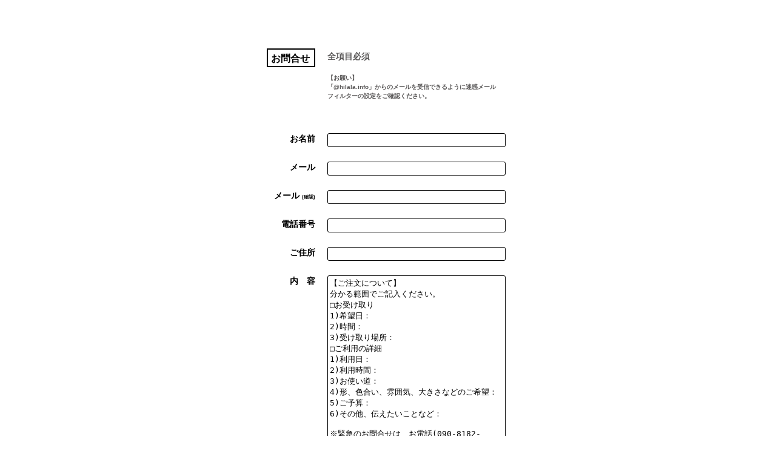

--- FILE ---
content_type: text/html
request_url: http://hilala.info/contact.html
body_size: 1503
content:
<!DOCTYPE HTML>
<html lang="ja">
<head>
<meta charset="UTF-8" /> 
<title>葉楽　〜ひらら〜　お問い合わせ</title>
<meta name="keywords" content="葉楽,ひらら,お花,フラワー,アレンジメント,ブーケ,花束,母の日,ギフト">
<meta name="description" content="葉楽（ひらら）ではお花に関わること、色々承ります。">
<link href="css/hilala.css" rel="stylesheet" type="text/css">
</head>

<body>

<div id="container_form">
<div class="intro_wrapper clear_fix">
<div class="intro_l">お問合せ</div><!--intro_l-->
<div class="intro_r">
<h1 id="all">全項目必須</h1>
<p>【お願い】<br>
	「@hilala.info」からのメールを受信できるように迷惑メール<br>
フィルターの設定をご確認ください。<br>
</p>
</div><!--intro_r-->

			<!--メールフォーム用のHTMLタグはここから-->
			<form id="mailform" method="post" action="mailform/send.cgi" onsubmit="return sendmail(this);">
				<table border="0" cellspacing="0" cellpadding="0">
					<tr>
						<td class="form_l">お名前</td>
						<td><input type="text" name="お名前(必須)"  size="49"></td>
					</tr>
					<tr>	
						<td class="form_l">メール</td>
						<td><input type="text" name="email(必須)"  size="49"/></td>
					</tr>
					<tr>
						<td class="form_l">メール <span>(確認)</span></td>
						<td><input type="text" name="email(確認)(必須)"  size="49"/></td>
					</tr>
					<tr>
						<td class="form_l">電話番号</td>
						<td>
							<input type="text" name="電話番号(必須)"  size="49"/></td>
					</tr>
					<tr>
						<td class="form_l">ご住所</td>
						<td>
							<input type="text" name="ご住所(必須)"  size="49"/> </td>
					</tr>
					<tr>
						<td class="form_l">内　容</td>
						<td>
						<textarea name="問い合せ内容(必須)" rows="40"  cols="49"　>【ご注文について】&#13;分かる範囲でご記入ください。&#13;□お受け取り&#13;1)希望日：&#13;2)時間：&#13;3)受け取り場所：&#13;□ご利用の詳細&#13;1)利用日：&#13;2)利用時間：&#13;3)お使い道：&#13;4)形、色合い、雰囲気、大きさなどのご希望：&#13;5)ご予算：&#13;6)その他、伝えたいことなど：&#13;&#13;※緊急のお問合せは、お電話(090-8182-0082)にてお願いします。&#13;&#13;&#13;&#13;返信の際は、本文にお名前・お電話番号を書いていただけるとたすかります。&#13;お手数をおかけします、よろしくお願いします。</textarea></td>
					</tr>
					<tr>
						 <td class="form_l"></td>
						<td><input type="submit" value="送　信"   class="soushin"/></td>
					</tr>
				</table>
			</form>
			<script type="text/javascript" src="mailform/mailform.js" charset="utf-8"></script>
			<script type="text/javascript" src="mailform/postcodes/get.cgi?js" charset="utf-8"></script>
			<link href="css/contact.css?202005" rel="stylesheet" type="text/css">
<!--ここまでコピー＆ペーストすればまず間違いないです-->

</div><!--form_contents-->
</div><!--intro_wrapper-->


</body>
</html>


--- FILE ---
content_type: text/css
request_url: http://hilala.info/css/hilala.css
body_size: 348
content:
@charset "UTF-8";
body {
	font-family:Helvetica, "メイリオ", Verdana, sans-serif;
	font-size: 12px;
	line-height: 150%;
	color: #3E3A39;
	margin-top: 80px;
	margin-right: 0px;
	margin-bottom: 0px;
	margin-left: 0px;
}
img {
	border-top-width: 0px;
	border-right-width: 0px;
	border-bottom-width: 0px;
	border-left-width: 0px;
}
a:link {
	color: #3E3A39;
	text-decoration: none;
}
a:visited {
	color: #3E3A39;
	text-decoration: none;
}
a:hover {
	color: #3E3A39;
	text-decoration: underline;
}
.hilala {
	width: 450px;
	margin-right: auto;
	margin-left: auto;
	background-color: #FBFBF7;
	padding-bottom: 30px;
}
.hilala p {
	text-align: center;
	line-height: 200%;
}


--- FILE ---
content_type: text/css
request_url: http://hilala.info/css/contact.css?202005
body_size: 638
content:
@charset "UTF-8";
/* CSS Document */

.clear_fix:after {
	content: "";
	display:block;
	clear:both;
	height: 0;
  	visibility: hidden;
  }

.clear_fix {
  min-height: 1px;
}
 
* html .clear_fix {
  height: 1px;
  /*¥*//*/
  height: auto;
  overflow: hidden;
  /**/
}

.intro_wrapper {
	width:400px;
	margin:0 auto 30px;
	color:#000;
	line-height:1.6em;
	font-weight: bold;
}

.intro_l {
	width:66px;
	float: left;
	font-size: 16px;
	margin: 0 20px 0 0;
	padding: 5px 5px 3px;
	border: solid;
	border-width:2px;
	border-color: #000000;
}

.intro_r {
	float: left;
	width:300px;
	margin:0 0 44px 0;
	color:#595757;
	font-size:10px;
	line-height:1.5em;
}

#all {
	margin:6px 0 20px 0;
	font-size:14px;
}

table {
	width:400px;
	margin:0 auto;
}

td {
	font-size:14px;
	display:inline-block;
	margin:0 0 24px 0;
	vertical-align:top;
	max-width:292px;
}

.form_l {
	width:80px;
	text-align:right;
	padding:0 0 0 0;
	margin:0;
}

input,textarea {
	font-size: 13px;
	margin:0 0 0 20px;
	border:#000 solid 1px;
	border-radius:3px;
	padding:3px;
	width:292px;
    -moz-box-sizing: border-box;
    -webkit-box-sizing: border-box;
    -webkit-appearance: none;
}

span{
	font-size:8px;
}

.soushin {
	margin:0 0 0 23px;
	color:#fff;
	width:90px;
	height:30px;
	font-size:15px;
	border:none;
	background-color: #ccc;
}

.coment{
	font-size:12px;
	font-weight:bold;
}